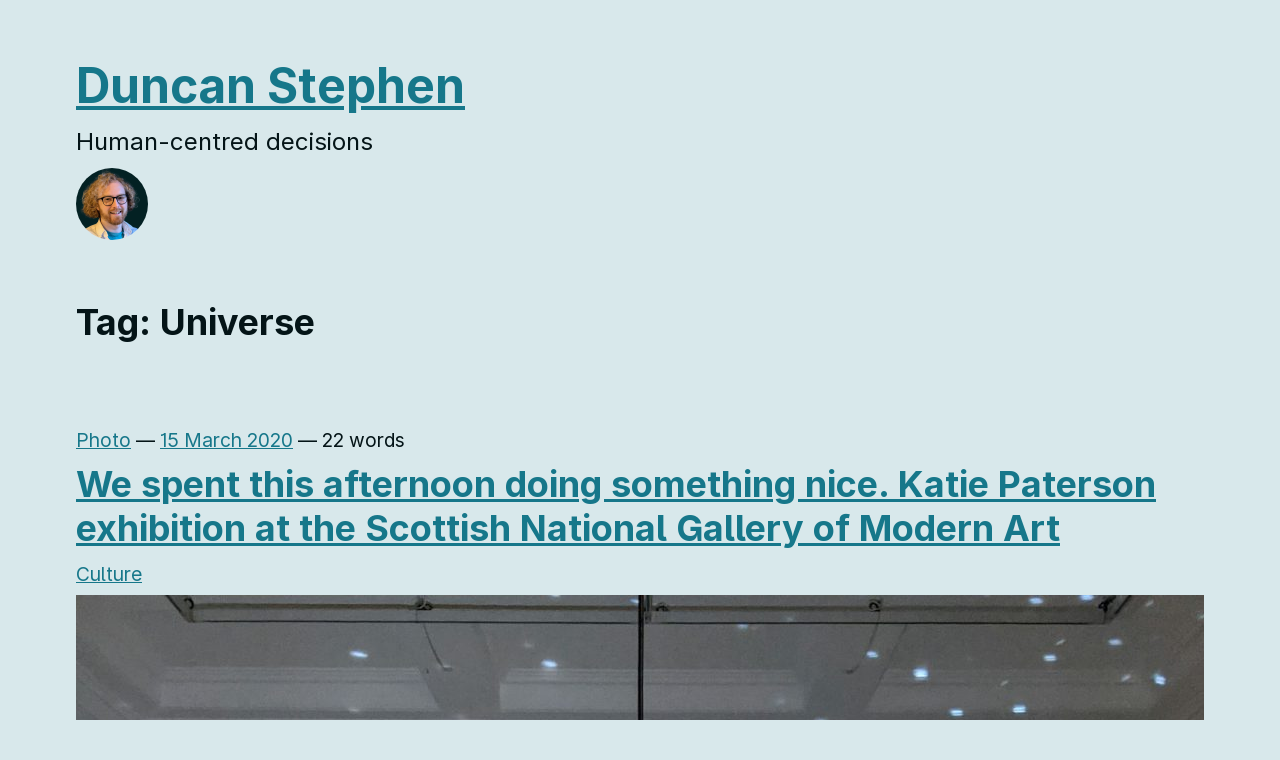

--- FILE ---
content_type: text/html; charset=UTF-8
request_url: https://duncanstephen.net/tag/universe/
body_size: 8365
content:
<!DOCTYPE html>
<html lang="en-GB" prefix="og: http://ogp.me/ns# fb: http://ogp.me/ns/fb#">
<head>
	<meta charset="UTF-8" />
	<meta name="viewport" content="width=device-width, initial-scale=1" />
	<link rel="profile" href="http://microformats.org/profile/specs" />
	<link rel="profile" href="http://microformats.org/profile/hatom" />
	<link rel="preconnect" href="https://rsms.me/" />
	<link rel="stylesheet" href="https://rsms.me/inter/inter.css" />

	<title>Universe &#8211; Duncan Stephen</title>
<meta name='robots' content='max-image-preview:large' />
<!-- Jetpack Site Verification Tags -->
<meta name="google-site-verification" content="HNVNILloIXGyT2eV_X2vmz5Lbnv4f1j7Wo15yd1BUrs" />
<link rel='dns-prefetch' href='//stats.wp.com' />
<link rel='dns-prefetch' href='//v0.wordpress.com' />
<link rel='dns-prefetch' href='//widgets.wp.com' />
<link rel='dns-prefetch' href='//s0.wp.com' />
<link rel='dns-prefetch' href='//0.gravatar.com' />
<link rel='dns-prefetch' href='//1.gravatar.com' />
<link rel='dns-prefetch' href='//2.gravatar.com' />
<link rel="alternate" type="application/rss+xml" title="Duncan Stephen &raquo; Feed" href="https://duncanstephen.net/feed/" />
<link rel="alternate" type="application/rss+xml" title="Duncan Stephen &raquo; Comments Feed" href="https://duncanstephen.net/comments/feed/" />
<link rel="alternate" type="application/rss+xml" title="Duncan Stephen &raquo; Universe Tag Feed" href="https://duncanstephen.net/tag/universe/feed/" />
<style id='wp-img-auto-sizes-contain-inline-css' type='text/css'>
img:is([sizes=auto i],[sizes^="auto," i]){contain-intrinsic-size:3000px 1500px}
/*# sourceURL=wp-img-auto-sizes-contain-inline-css */
</style>

<style id='wp-emoji-styles-inline-css' type='text/css'>

	img.wp-smiley, img.emoji {
		display: inline !important;
		border: none !important;
		box-shadow: none !important;
		height: 1em !important;
		width: 1em !important;
		margin: 0 0.07em !important;
		vertical-align: -0.1em !important;
		background: none !important;
		padding: 0 !important;
	}
/*# sourceURL=wp-emoji-styles-inline-css */
</style>
<link rel='stylesheet' id='wp-block-library-css' href='https://duncanstephen.net/wp-includes/css/dist/block-library/style.min.css?ver=6.9' type='text/css' media='all' />
<style id='global-styles-inline-css' type='text/css'>
:root{--wp--preset--aspect-ratio--square: 1;--wp--preset--aspect-ratio--4-3: 4/3;--wp--preset--aspect-ratio--3-4: 3/4;--wp--preset--aspect-ratio--3-2: 3/2;--wp--preset--aspect-ratio--2-3: 2/3;--wp--preset--aspect-ratio--16-9: 16/9;--wp--preset--aspect-ratio--9-16: 9/16;--wp--preset--color--black: #000000;--wp--preset--color--cyan-bluish-gray: #abb8c3;--wp--preset--color--white: #fff;--wp--preset--color--pale-pink: #f78da7;--wp--preset--color--vivid-red: #cf2e2e;--wp--preset--color--luminous-vivid-orange: #ff6900;--wp--preset--color--luminous-vivid-amber: #fcb900;--wp--preset--color--light-green-cyan: #7bdcb5;--wp--preset--color--vivid-green-cyan: #00d084;--wp--preset--color--pale-cyan-blue: #8ed1fc;--wp--preset--color--vivid-cyan-blue: #0693e3;--wp--preset--color--vivid-purple: #9b51e0;--wp--preset--color--blue: #0073aa;--wp--preset--color--lighter-blue: #229fd8;--wp--preset--color--blue-jeans: #5bc0eb;--wp--preset--color--orioles-orange: #fa5b0f;--wp--preset--color--usc-gold: #ffcc00;--wp--preset--color--gargoyle-gas: #fde74c;--wp--preset--color--yellow: #fff9c0;--wp--preset--color--android-green: #9bc53d;--wp--preset--color--very-light-gray: #eee;--wp--preset--color--very-dark-gray: #444;--wp--preset--gradient--vivid-cyan-blue-to-vivid-purple: linear-gradient(135deg,rgb(6,147,227) 0%,rgb(155,81,224) 100%);--wp--preset--gradient--light-green-cyan-to-vivid-green-cyan: linear-gradient(135deg,rgb(122,220,180) 0%,rgb(0,208,130) 100%);--wp--preset--gradient--luminous-vivid-amber-to-luminous-vivid-orange: linear-gradient(135deg,rgb(252,185,0) 0%,rgb(255,105,0) 100%);--wp--preset--gradient--luminous-vivid-orange-to-vivid-red: linear-gradient(135deg,rgb(255,105,0) 0%,rgb(207,46,46) 100%);--wp--preset--gradient--very-light-gray-to-cyan-bluish-gray: linear-gradient(135deg,rgb(238,238,238) 0%,rgb(169,184,195) 100%);--wp--preset--gradient--cool-to-warm-spectrum: linear-gradient(135deg,rgb(74,234,220) 0%,rgb(151,120,209) 20%,rgb(207,42,186) 40%,rgb(238,44,130) 60%,rgb(251,105,98) 80%,rgb(254,248,76) 100%);--wp--preset--gradient--blush-light-purple: linear-gradient(135deg,rgb(255,206,236) 0%,rgb(152,150,240) 100%);--wp--preset--gradient--blush-bordeaux: linear-gradient(135deg,rgb(254,205,165) 0%,rgb(254,45,45) 50%,rgb(107,0,62) 100%);--wp--preset--gradient--luminous-dusk: linear-gradient(135deg,rgb(255,203,112) 0%,rgb(199,81,192) 50%,rgb(65,88,208) 100%);--wp--preset--gradient--pale-ocean: linear-gradient(135deg,rgb(255,245,203) 0%,rgb(182,227,212) 50%,rgb(51,167,181) 100%);--wp--preset--gradient--electric-grass: linear-gradient(135deg,rgb(202,248,128) 0%,rgb(113,206,126) 100%);--wp--preset--gradient--midnight: linear-gradient(135deg,rgb(2,3,129) 0%,rgb(40,116,252) 100%);--wp--preset--font-size--small: 13px;--wp--preset--font-size--medium: 20px;--wp--preset--font-size--large: 36px;--wp--preset--font-size--x-large: 42px;--wp--preset--spacing--20: 0.44rem;--wp--preset--spacing--30: 0.67rem;--wp--preset--spacing--40: 1rem;--wp--preset--spacing--50: 1.5rem;--wp--preset--spacing--60: 2.25rem;--wp--preset--spacing--70: 3.38rem;--wp--preset--spacing--80: 5.06rem;--wp--preset--shadow--natural: 6px 6px 9px rgba(0, 0, 0, 0.2);--wp--preset--shadow--deep: 12px 12px 50px rgba(0, 0, 0, 0.4);--wp--preset--shadow--sharp: 6px 6px 0px rgba(0, 0, 0, 0.2);--wp--preset--shadow--outlined: 6px 6px 0px -3px rgb(255, 255, 255), 6px 6px rgb(0, 0, 0);--wp--preset--shadow--crisp: 6px 6px 0px rgb(0, 0, 0);}:where(.is-layout-flex){gap: 0.5em;}:where(.is-layout-grid){gap: 0.5em;}body .is-layout-flex{display: flex;}.is-layout-flex{flex-wrap: wrap;align-items: center;}.is-layout-flex > :is(*, div){margin: 0;}body .is-layout-grid{display: grid;}.is-layout-grid > :is(*, div){margin: 0;}:where(.wp-block-columns.is-layout-flex){gap: 2em;}:where(.wp-block-columns.is-layout-grid){gap: 2em;}:where(.wp-block-post-template.is-layout-flex){gap: 1.25em;}:where(.wp-block-post-template.is-layout-grid){gap: 1.25em;}.has-black-color{color: var(--wp--preset--color--black) !important;}.has-cyan-bluish-gray-color{color: var(--wp--preset--color--cyan-bluish-gray) !important;}.has-white-color{color: var(--wp--preset--color--white) !important;}.has-pale-pink-color{color: var(--wp--preset--color--pale-pink) !important;}.has-vivid-red-color{color: var(--wp--preset--color--vivid-red) !important;}.has-luminous-vivid-orange-color{color: var(--wp--preset--color--luminous-vivid-orange) !important;}.has-luminous-vivid-amber-color{color: var(--wp--preset--color--luminous-vivid-amber) !important;}.has-light-green-cyan-color{color: var(--wp--preset--color--light-green-cyan) !important;}.has-vivid-green-cyan-color{color: var(--wp--preset--color--vivid-green-cyan) !important;}.has-pale-cyan-blue-color{color: var(--wp--preset--color--pale-cyan-blue) !important;}.has-vivid-cyan-blue-color{color: var(--wp--preset--color--vivid-cyan-blue) !important;}.has-vivid-purple-color{color: var(--wp--preset--color--vivid-purple) !important;}.has-black-background-color{background-color: var(--wp--preset--color--black) !important;}.has-cyan-bluish-gray-background-color{background-color: var(--wp--preset--color--cyan-bluish-gray) !important;}.has-white-background-color{background-color: var(--wp--preset--color--white) !important;}.has-pale-pink-background-color{background-color: var(--wp--preset--color--pale-pink) !important;}.has-vivid-red-background-color{background-color: var(--wp--preset--color--vivid-red) !important;}.has-luminous-vivid-orange-background-color{background-color: var(--wp--preset--color--luminous-vivid-orange) !important;}.has-luminous-vivid-amber-background-color{background-color: var(--wp--preset--color--luminous-vivid-amber) !important;}.has-light-green-cyan-background-color{background-color: var(--wp--preset--color--light-green-cyan) !important;}.has-vivid-green-cyan-background-color{background-color: var(--wp--preset--color--vivid-green-cyan) !important;}.has-pale-cyan-blue-background-color{background-color: var(--wp--preset--color--pale-cyan-blue) !important;}.has-vivid-cyan-blue-background-color{background-color: var(--wp--preset--color--vivid-cyan-blue) !important;}.has-vivid-purple-background-color{background-color: var(--wp--preset--color--vivid-purple) !important;}.has-black-border-color{border-color: var(--wp--preset--color--black) !important;}.has-cyan-bluish-gray-border-color{border-color: var(--wp--preset--color--cyan-bluish-gray) !important;}.has-white-border-color{border-color: var(--wp--preset--color--white) !important;}.has-pale-pink-border-color{border-color: var(--wp--preset--color--pale-pink) !important;}.has-vivid-red-border-color{border-color: var(--wp--preset--color--vivid-red) !important;}.has-luminous-vivid-orange-border-color{border-color: var(--wp--preset--color--luminous-vivid-orange) !important;}.has-luminous-vivid-amber-border-color{border-color: var(--wp--preset--color--luminous-vivid-amber) !important;}.has-light-green-cyan-border-color{border-color: var(--wp--preset--color--light-green-cyan) !important;}.has-vivid-green-cyan-border-color{border-color: var(--wp--preset--color--vivid-green-cyan) !important;}.has-pale-cyan-blue-border-color{border-color: var(--wp--preset--color--pale-cyan-blue) !important;}.has-vivid-cyan-blue-border-color{border-color: var(--wp--preset--color--vivid-cyan-blue) !important;}.has-vivid-purple-border-color{border-color: var(--wp--preset--color--vivid-purple) !important;}.has-vivid-cyan-blue-to-vivid-purple-gradient-background{background: var(--wp--preset--gradient--vivid-cyan-blue-to-vivid-purple) !important;}.has-light-green-cyan-to-vivid-green-cyan-gradient-background{background: var(--wp--preset--gradient--light-green-cyan-to-vivid-green-cyan) !important;}.has-luminous-vivid-amber-to-luminous-vivid-orange-gradient-background{background: var(--wp--preset--gradient--luminous-vivid-amber-to-luminous-vivid-orange) !important;}.has-luminous-vivid-orange-to-vivid-red-gradient-background{background: var(--wp--preset--gradient--luminous-vivid-orange-to-vivid-red) !important;}.has-very-light-gray-to-cyan-bluish-gray-gradient-background{background: var(--wp--preset--gradient--very-light-gray-to-cyan-bluish-gray) !important;}.has-cool-to-warm-spectrum-gradient-background{background: var(--wp--preset--gradient--cool-to-warm-spectrum) !important;}.has-blush-light-purple-gradient-background{background: var(--wp--preset--gradient--blush-light-purple) !important;}.has-blush-bordeaux-gradient-background{background: var(--wp--preset--gradient--blush-bordeaux) !important;}.has-luminous-dusk-gradient-background{background: var(--wp--preset--gradient--luminous-dusk) !important;}.has-pale-ocean-gradient-background{background: var(--wp--preset--gradient--pale-ocean) !important;}.has-electric-grass-gradient-background{background: var(--wp--preset--gradient--electric-grass) !important;}.has-midnight-gradient-background{background: var(--wp--preset--gradient--midnight) !important;}.has-small-font-size{font-size: var(--wp--preset--font-size--small) !important;}.has-medium-font-size{font-size: var(--wp--preset--font-size--medium) !important;}.has-large-font-size{font-size: var(--wp--preset--font-size--large) !important;}.has-x-large-font-size{font-size: var(--wp--preset--font-size--x-large) !important;}
/*# sourceURL=global-styles-inline-css */
</style>

<style id='classic-theme-styles-inline-css' type='text/css'>
/*! This file is auto-generated */
.wp-block-button__link{color:#fff;background-color:#32373c;border-radius:9999px;box-shadow:none;text-decoration:none;padding:calc(.667em + 2px) calc(1.333em + 2px);font-size:1.125em}.wp-block-file__button{background:#32373c;color:#fff;text-decoration:none}
/*# sourceURL=/wp-includes/css/classic-themes.min.css */
</style>
<link rel='stylesheet' id='indieweb-css' href='https://duncanstephen.net/wp-content/plugins/indieweb/static/css/indieweb.css?ver=5.0.0' type='text/css' media='all' />
<link rel='stylesheet' id='dashicons-css' href='https://duncanstephen.net/wp-includes/css/dashicons.min.css?ver=6.9' type='text/css' media='all' />
<link rel='stylesheet' id='autonomie-style-css' href='https://duncanstephen.net/wp-content/themes/autonomie-dust/style.css?ver=6.9' type='text/css' media='all' />
<link rel='stylesheet' id='autonomie-print-style-css' href='https://duncanstephen.net/wp-content/themes/autonomie-dust/assets/css/print.css?ver=1.0.0' type='text/css' media='print' />
<link rel='stylesheet' id='jetpack_likes-css' href='https://duncanstephen.net/wp-content/plugins/jetpack/modules/likes/style.css?ver=15.4' type='text/css' media='all' />
<script src="https://duncanstephen.net/wp-content/themes/autonomie-dust/assets/js/navigation.js?ver=1.0.0" id="autonomie-navigation-js" async data-wp-strategy="async"></script>
<link rel="https://api.w.org/" href="https://duncanstephen.net/wp-json/" /><link rel="alternate" title="JSON" type="application/json" href="https://duncanstephen.net/wp-json/wp/v2/tags/2114" /><link rel="EditURI" type="application/rsd+xml" title="RSD" href="https://duncanstephen.net/xmlrpc.php?rsd" />
<meta name="generator" content="WordPress 6.9" />
		<link rel="manifest" href="https://duncanstephen.net/wp-json/wp/v2/web-app-manifest">
					<meta name="theme-color" content="#fff">
								<meta name="apple-mobile-web-app-capable" content="yes">
				<meta name="mobile-web-app-capable" content="yes">

				<link rel="apple-touch-startup-image" href="https://duncanstephen.net/wp-content/uploads/2025/09/cropped-profile-2024-12-png-192x192.png">

				<meta name="apple-mobile-web-app-title" content="Duncan S">
		<meta name="application-name" content="Duncan S">
			<style>img#wpstats{display:none}</style>
		<meta property="fediverse:creator" name="fediverse:creator" content="blog@duncanstephen.net" />

<meta name="supported-color-schemes" content="light dark">

<link rel="alternate" title="ActivityPub (JSON)" type="application/activity+json" href="https://duncanstephen.net/?term_id=2114" />
<link rel="icon" href="https://duncanstephen.net/wp-content/uploads/2025/09/cropped-profile-2024-12-png-32x32.png" sizes="32x32" />
<link rel="icon" href="https://duncanstephen.net/wp-content/uploads/2025/09/cropped-profile-2024-12-png-192x192.png" sizes="192x192" />
<link rel="apple-touch-icon" href="https://duncanstephen.net/wp-content/uploads/2025/09/cropped-profile-2024-12-png-180x180.png" />
<meta name="msapplication-TileImage" content="https://duncanstephen.net/wp-content/uploads/2025/09/cropped-profile-2024-12-png-270x270.png" />

<!-- START - Open Graph and Twitter Card Tags 3.3.7 -->
 <!-- Facebook Open Graph -->
  <meta property="og:locale" content="en_GB"/>
  <meta property="og:site_name" content="Duncan Stephen"/>
  <meta property="og:title" content="Universe"/>
  <meta property="og:url" content="https://duncanstephen.net/tag/universe/"/>
  <meta property="og:type" content="article"/>
  <meta property="og:description" content="Human-centred decisions"/>
  <meta property="og:image" content="https://duncanstephen.net/wp-content/uploads/2024/12/duncan-stephen-human-centred-decisions.jpg"/>
  <meta property="og:image:url" content="https://duncanstephen.net/wp-content/uploads/2024/12/duncan-stephen-human-centred-decisions.jpg"/>
  <meta property="og:image:secure_url" content="https://duncanstephen.net/wp-content/uploads/2024/12/duncan-stephen-human-centred-decisions.jpg"/>
  <meta property="article:publisher" content="https://www.facebook.com/DuncanStephen.net/"/>
 <!-- Google+ / Schema.org -->
 <!-- Twitter Cards -->
  <meta name="twitter:title" content="Universe"/>
  <meta name="twitter:url" content="https://duncanstephen.net/tag/universe/"/>
  <meta name="twitter:description" content="Human-centred decisions"/>
  <meta name="twitter:image" content="https://duncanstephen.net/wp-content/uploads/2024/12/duncan-stephen-human-centred-decisions.jpg"/>
  <meta name="twitter:card" content="summary_large_image"/>
  <meta name="twitter:site" content="@DuncanBSS"/>
 <!-- SEO -->
  <link rel="canonical" href="https://duncanstephen.net/tag/universe/"/>
  <meta name="description" content="Human-centred decisions"/>
  <meta name="publisher" content="Duncan Stephen"/>
 <!-- Misc. tags -->
 <!-- is_tag -->
<!-- END - Open Graph and Twitter Card Tags 3.3.7 -->
	
</head>

<body class="archive tag tag-universe tag-2114 wp-custom-logo wp-embed-responsive wp-theme-autonomie-dust multi-column hfeed h-feed feed" itemscope="" itemtype="https://schema.org/Blog https://schema.org/WebPage" itemid="https://duncanstephen.net/tag/universe/">
<div id="page">
	<div class="skip-link screen-reader-text"><a href="#content" title="Skip to content">Skip to content</a></div>
		<header id="site-header" class="site-header h-card">
		<div class="site-branding">
						<div id="site-title">
				<a href="https://duncanstephen.net/" title="Duncan Stephen" rel="home" itemprop="url" class="u-url url">
				Duncan Stephen				</a>
			</div>

			<p>Human-centred decisions</p>

			<p><img alt="Photo of Duncan Stephen" class="avatar u-photo" src="https://www.gravatar.com/avatar/08911a018fe9e8412434d165d8474187?s=72" /></p>
		</div>

		<nav id="site-navigation" class="site-navigation">
					</nav><!-- #site-navigation -->

		<div class="page-banner">
		<div class="page-branding">
				<h1 id="page-title" itemprop="name" class="p-name">Tag: <span>Universe</span></h1>
					</div>
	<link itemprop="mainEntityOfPage" href="https://duncanstephen.net/tag/universe/" />	</div>

			    
	</header><!-- #site-header -->

			<main id="primary" class="">

				
					
										
						
<article id="post-9865" class="post post-9865 dust_photo type-dust_photo status-publish format-image has-post-thumbnail category-culture tag-art tag-astronomy tag-katie-paterson tag-modern-art tag-scottish-national-gallery-of-modern-art tag-solar-eclipses tag-time tag-universe h-entry hentry" itemprop="blogPost" itemscope="" itemtype="https://schema.org/BlogPosting" itemref="site-publisher" itemid="https://duncanstephen.net/photos/we-spent-this-afternoon-doing-something-nice-katie-paterson-exhibition-at-the-scottish-national-gallery-of-modern-art/">
		<header class="entry-header">
		<div class="entry-header-wrapper">
							<div class="entry-meta post-format">
					<p><a class="entry-format entry-format-image entry-type-dust_photo" href="https://duncanstephen.net/photos/">Photo</a> <span class="sep"> &mdash; </span>
					<a href="https://duncanstephen.net/photos/we-spent-this-afternoon-doing-something-nice-katie-paterson-exhibition-at-the-scottish-national-gallery-of-modern-art/" title="21:49" rel="bookmark" class="url u-url" itemprop="mainEntityOfPage"><time class="entry-date published dt-published" datetime="2020-03-15T21:49:26+00:00" itemprop="datePublished">15 March 2020</time></a> <span class="sep"> &mdash; </span> <span class="entry-duration">22 words</span></p>
				</div>
			
						<h2 class="entry-title p-name" itemprop="name headline">
				<a href="https://duncanstephen.net/photos/we-spent-this-afternoon-doing-something-nice-katie-paterson-exhibition-at-the-scottish-national-gallery-of-modern-art/" class="u-url url" title="Permalink to We spent this afternoon doing something nice. Katie Paterson exhibition at the Scottish National Gallery of Modern Art" rel="bookmark" itemprop="url">
					We spent this afternoon doing something nice. Katie Paterson exhibition at the Scottish National Gallery of Modern Art				</a>
			</h2>
			
						<div class="entry-meta">
				<p class="post-categories"><a href="https://duncanstephen.net/category/culture/" rel="category tag">Culture</a></p>
				<p class="post-categories"></p>
			</div>
					</div>
	</header><!-- .entry-header -->

	
	<div class="entry-media"><img width="1128" height="1128" src="https://duncanstephen.net/wp-content/uploads/2020/03/MVIMG_20200315_133450.jpg" class="photo u-photo wp-post-image" alt="Totality, 2016 - shows a glitterball with images of solar eclipses" itemprop="image" loading="lazy" decoding="async" srcset="https://duncanstephen.net/wp-content/uploads/2020/03/MVIMG_20200315_133450.jpg 1512w, https://duncanstephen.net/wp-content/uploads/2020/03/MVIMG_20200315_133450-1128x1128.jpg 1128w, https://duncanstephen.net/wp-content/uploads/2020/03/MVIMG_20200315_133450-264x264.jpg 264w, https://duncanstephen.net/wp-content/uploads/2020/03/MVIMG_20200315_133450-768x768.jpg 768w, https://duncanstephen.net/wp-content/uploads/2020/03/MVIMG_20200315_133450-552x552.jpg 552w, https://duncanstephen.net/wp-content/uploads/2020/03/MVIMG_20200315_133450-744x744.jpg 744w, https://duncanstephen.net/wp-content/uploads/2020/03/MVIMG_20200315_133450-936x936.jpg 936w, https://duncanstephen.net/wp-content/uploads/2020/03/MVIMG_20200315_133450-1320x1320.jpg 1320w" sizes="auto, (max-width: 1128px) 100vw, 1128px" /></div>	<div class="entry-content e-content" itemprop="description articleBody">
		<div class='__iawmlf-post-loop-links' style='display:none;' data-iawmlf-post-links='[{&quot;id&quot;:401,&quot;href&quot;:&quot;http:\/\/katiepaterson.org\/portfolio\/totality&quot;,&quot;archived_href&quot;:&quot;&quot;,&quot;redirect_href&quot;:&quot;&quot;,&quot;checks&quot;:[],&quot;broken&quot;:false,&quot;last_checked&quot;:null,&quot;process&quot;:&quot;done&quot;},{&quot;id&quot;:402,&quot;href&quot;:&quot;https:\/\/www.nationalgalleries.org\/exhibition\/now-katie-paterson-darren-almond-shona-macnaughton-lucy-raven&quot;,&quot;archived_href&quot;:&quot;http:\/\/web-wp.archive.org\/web\/20240625194802\/https:\/\/www.nationalgalleries.org\/exhibition\/now-katie-paterson-darren-almond-shona-macnaughton-lucy-raven&quot;,&quot;redirect_href&quot;:&quot;&quot;,&quot;checks&quot;:[{&quot;date&quot;:&quot;2025-11-04 00:49:45&quot;,&quot;http_code&quot;:403},{&quot;date&quot;:&quot;2025-11-11 14:56:23&quot;,&quot;http_code&quot;:403},{&quot;date&quot;:&quot;2025-11-19 20:57:27&quot;,&quot;http_code&quot;:403},{&quot;date&quot;:&quot;2025-11-27 05:19:27&quot;,&quot;http_code&quot;:403},{&quot;date&quot;:&quot;2025-12-01 16:36:31&quot;,&quot;http_code&quot;:403},{&quot;date&quot;:&quot;2025-12-08 13:45:58&quot;,&quot;http_code&quot;:403},{&quot;date&quot;:&quot;2025-12-13 17:22:18&quot;,&quot;http_code&quot;:403},{&quot;date&quot;:&quot;2025-12-17 08:44:40&quot;,&quot;http_code&quot;:403},{&quot;date&quot;:&quot;2025-12-21 15:12:59&quot;,&quot;http_code&quot;:403},{&quot;date&quot;:&quot;2025-12-27 21:19:27&quot;,&quot;http_code&quot;:403},{&quot;date&quot;:&quot;2026-01-01 23:39:32&quot;,&quot;http_code&quot;:403}],&quot;broken&quot;:true,&quot;last_checked&quot;:{&quot;date&quot;:&quot;2026-01-01 23:39:32&quot;,&quot;http_code&quot;:403},&quot;process&quot;:&quot;done&quot;},{&quot;id&quot;:403,&quot;href&quot;:&quot;http:\/\/katiepaterson.org\/portfolio\/the_cosmic_spectrum&quot;,&quot;archived_href&quot;:&quot;http:\/\/web-wp.archive.org\/web\/20220115193025\/http:\/\/katiepaterson.org\/portfolio\/the_cosmic_spectrum\/&quot;,&quot;redirect_href&quot;:&quot;&quot;,&quot;checks&quot;:[{&quot;date&quot;:&quot;2025-11-04 00:49:49&quot;,&quot;http_code&quot;:404},{&quot;date&quot;:&quot;2025-11-11 14:56:24&quot;,&quot;http_code&quot;:404},{&quot;date&quot;:&quot;2025-11-19 20:57:32&quot;,&quot;http_code&quot;:404},{&quot;date&quot;:&quot;2025-11-27 05:19:28&quot;,&quot;http_code&quot;:404},{&quot;date&quot;:&quot;2025-12-01 16:36:31&quot;,&quot;http_code&quot;:404},{&quot;date&quot;:&quot;2025-12-08 13:46:00&quot;,&quot;http_code&quot;:404},{&quot;date&quot;:&quot;2025-12-16 13:09:05&quot;,&quot;http_code&quot;:404},{&quot;date&quot;:&quot;2025-12-21 15:13:00&quot;,&quot;http_code&quot;:404},{&quot;date&quot;:&quot;2025-12-27 21:19:31&quot;,&quot;http_code&quot;:404},{&quot;date&quot;:&quot;2026-01-01 23:39:35&quot;,&quot;http_code&quot;:404}],&quot;broken&quot;:true,&quot;last_checked&quot;:{&quot;date&quot;:&quot;2026-01-01 23:39:35&quot;,&quot;http_code&quot;:404},&quot;process&quot;:&quot;done&quot;}]'></div>
<p><small><a href="http://katiepaterson.org/portfolio/totality/">Totality</a></small></p>
<p>We spent this afternoon doing something nice. <a href="https://www.nationalgalleries.org/exhibition/now-katie-paterson-darren-almond-shona-macnaughton-lucy-raven">Katie Paterson exhibition at the Scottish National Gallery of Modern Art</a>.</p>
<p><img decoding="async" loading="lazy" src="https://duncanstephen.net/wp-content/uploads/2020/03/IMG_20200315_134158-936x936.jpg" alt="The Cosmic Spectrum" width="936" height="936" class="alignnone size-feature wp-image-9868 feature" srcset="https://duncanstephen.net/wp-content/uploads/2020/03/IMG_20200315_134158-936x936.jpg 936w, https://duncanstephen.net/wp-content/uploads/2020/03/IMG_20200315_134158-1128x1128.jpg 1128w, https://duncanstephen.net/wp-content/uploads/2020/03/IMG_20200315_134158-264x264.jpg 264w, https://duncanstephen.net/wp-content/uploads/2020/03/IMG_20200315_134158-768x768.jpg 768w, https://duncanstephen.net/wp-content/uploads/2020/03/IMG_20200315_134158-552x552.jpg 552w, https://duncanstephen.net/wp-content/uploads/2020/03/IMG_20200315_134158-744x744.jpg 744w, https://duncanstephen.net/wp-content/uploads/2020/03/IMG_20200315_134158-1320x1320.jpg 1320w, https://duncanstephen.net/wp-content/uploads/2020/03/IMG_20200315_134158.jpg 1512w" sizes="(max-width: 936px) 100vw, 936px" /></p>
<p><small><a href="http://katiepaterson.org/portfolio/the_cosmic_spectrum/">The Cosmic Spectrum</a></small></p>
			</div><!-- .entry-content -->

		<footer class="entry-footer entry-meta">
				<div class="entry-actions">
			<indie-action do="reply" width="https://duncanstephen.net/photos/we-spent-this-afternoon-doing-something-nice-katie-paterson-exhibition-at-the-scottish-national-gallery-of-modern-art/"><div class="comments-link"><a href="https://duncanstephen.net/photos/we-spent-this-afternoon-doing-something-nice-katie-paterson-exhibition-at-the-scottish-national-gallery-of-modern-art/#respond">Leave a comment</a></div></indie-action>
		<div>
			</footer><!-- #entry-meta -->
</article><!-- #post-9865 -->

					
									<nav id="archive-nav">
			<div class="newer-posts"></div>
	      	<div class="older-posts"></div>
		</nav><!-- #nav-below -->
				
					
			</main><!-- #content -->

	<footer id="colophon">
			<div id="sidebar">
		
		<div id="secondary" class="widget-area" role="complementary">
					</div><!-- #secondary .widget-area -->

		
			</div>

		<p><a href="https://duncanstephen.net/feed/" title="RSS feed">RSS feed</a> &mdash; <a href="https://duncanstephen.net/follow/">Follow</a></p>
		<p>&copy; 2002&mdash;2026 Duncan Stephen.</p>
		<p xmlns:cc="http://creativecommons.org/ns#" >This work is licensed under <a href="https://creativecommons.org/licenses/by/4.0/?ref=chooser-v1" target="_blank" rel="license noopener noreferrer" style="display:inline-block;">Creative Commons Attribution 4.0 International<img style="height:22px!important;margin-left:3px;vertical-align:text-bottom;" src="https://mirrors.creativecommons.org/presskit/icons/cc.svg?ref=chooser-v1" alt=""><img style="height:22px!important;margin-left:3px;vertical-align:text-bottom;" src="https://mirrors.creativecommons.org/presskit/icons/by.svg?ref=chooser-v1" alt=""></a></p>

		<div id="site-publisher" itemprop="publisher" itemscope itemtype="https://schema.org/Organization">
			<meta itemprop="name" content="Duncan Stephen" />
			<meta itemprop="url" content="https://duncanstephen.net/" />
							<div itemprop="logo" itemscope itemtype="https://schema.org/ImageObject">
					<meta itemprop="url" content="https://duncanstephen.net/wp-content/uploads/2024/12/cropped-profile-2024-12-2.jpg" />
					<meta itemprop="width" content="30" />
					<meta itemprop="height" content="30" />
				</div>
					</div>

		<div id="site-generator">
								</div>
	</footer><!-- #colophon -->
</div><!-- #page -->

<script type="speculationrules">
{"prefetch":[{"source":"document","where":{"and":[{"href_matches":"/*"},{"not":{"href_matches":["/wp-*.php","/wp-admin/*","/wp-content/uploads/*","/wp-content/*","/wp-content/plugins/*","/wp-content/themes/autonomie-dust/*","/*\\?(.+)"]}},{"not":{"selector_matches":"a[rel~=\"nofollow\"]"}},{"not":{"selector_matches":".no-prefetch, .no-prefetch a"}}]},"eagerness":"conservative"}]}
</script>
	<script type="module">
		import { Workbox } from "https:\/\/duncanstephen.net\/wp-content\/plugins\/pwa\/wp-includes\/js\/workbox-v7.3.0\/workbox-window.prod.js";

		if ( 'serviceWorker' in navigator ) {
			window.wp = window.wp || {};
			window.wp.serviceWorkerWindow = new Workbox(
				"https:\/\/duncanstephen.net\/wp.serviceworker",
				{"scope":"\/"}			);
			window.wp.serviceWorkerWindow.register();
		}
	</script>
	<script id="iawm-link-fixer-front-link-checker-js-extra">
var iawmlfArchivedLinks = {"links":"[{\"id\":401,\"href\":\"http:\\/\\/katiepaterson.org\\/portfolio\\/totality\",\"archived_href\":\"\",\"redirect_href\":\"\",\"checks\":[],\"broken\":false,\"last_checked\":null,\"process\":\"done\"},{\"id\":402,\"href\":\"https:\\/\\/www.nationalgalleries.org\\/exhibition\\/now-katie-paterson-darren-almond-shona-macnaughton-lucy-raven\",\"archived_href\":\"http:\\/\\/web-wp.archive.org\\/web\\/20240625194802\\/https:\\/\\/www.nationalgalleries.org\\/exhibition\\/now-katie-paterson-darren-almond-shona-macnaughton-lucy-raven\",\"redirect_href\":\"\",\"checks\":[{\"date\":\"2025-11-04 00:49:45\",\"http_code\":403},{\"date\":\"2025-11-11 14:56:23\",\"http_code\":403},{\"date\":\"2025-11-19 20:57:27\",\"http_code\":403},{\"date\":\"2025-11-27 05:19:27\",\"http_code\":403},{\"date\":\"2025-12-01 16:36:31\",\"http_code\":403},{\"date\":\"2025-12-08 13:45:58\",\"http_code\":403},{\"date\":\"2025-12-13 17:22:18\",\"http_code\":403},{\"date\":\"2025-12-17 08:44:40\",\"http_code\":403},{\"date\":\"2025-12-21 15:12:59\",\"http_code\":403},{\"date\":\"2025-12-27 21:19:27\",\"http_code\":403},{\"date\":\"2026-01-01 23:39:32\",\"http_code\":403}],\"broken\":true,\"last_checked\":{\"date\":\"2026-01-01 23:39:32\",\"http_code\":403},\"process\":\"done\"},{\"id\":403,\"href\":\"http:\\/\\/katiepaterson.org\\/portfolio\\/the_cosmic_spectrum\",\"archived_href\":\"http:\\/\\/web-wp.archive.org\\/web\\/20220115193025\\/http:\\/\\/katiepaterson.org\\/portfolio\\/the_cosmic_spectrum\\/\",\"redirect_href\":\"\",\"checks\":[{\"date\":\"2025-11-04 00:49:49\",\"http_code\":404},{\"date\":\"2025-11-11 14:56:24\",\"http_code\":404},{\"date\":\"2025-11-19 20:57:32\",\"http_code\":404},{\"date\":\"2025-11-27 05:19:28\",\"http_code\":404},{\"date\":\"2025-12-01 16:36:31\",\"http_code\":404},{\"date\":\"2025-12-08 13:46:00\",\"http_code\":404},{\"date\":\"2025-12-16 13:09:05\",\"http_code\":404},{\"date\":\"2025-12-21 15:13:00\",\"http_code\":404},{\"date\":\"2025-12-27 21:19:31\",\"http_code\":404},{\"date\":\"2026-01-01 23:39:35\",\"http_code\":404}],\"broken\":true,\"last_checked\":{\"date\":\"2026-01-01 23:39:35\",\"http_code\":404},\"process\":\"done\"}]","linkCheckAjax":"iawmlf_link_check_ajax","linkCheckNonce":"db75f25175","linkDelayInDays":"3","fixerOption":"replace_link","ajaxUrl":"https://duncanstephen.net/wp-admin/admin-ajax.php"};
//# sourceURL=iawm-link-fixer-front-link-checker-js-extra
</script>
<script src="https://duncanstephen.net/wp-content/plugins/internet-archive-wayback-machine-link-fixer/assets/js/build/front_link_checker.js?ver=303620b7df173cff6f89" id="iawm-link-fixer-front-link-checker-js"></script>
<script id="jetpack-stats-js-before">
_stq = window._stq || [];
_stq.push([ "view", {"v":"ext","blog":"160298385","post":"0","tz":"0","srv":"duncanstephen.net","arch_tag":"universe","arch_results":"1","j":"1:15.4"} ]);
_stq.push([ "clickTrackerInit", "160298385", "0" ]);
//# sourceURL=jetpack-stats-js-before
</script>
<script src="https://stats.wp.com/e-202604.js" id="jetpack-stats-js" defer data-wp-strategy="defer"></script>
<script id="wp-emoji-settings" type="application/json">
{"baseUrl":"https://s.w.org/images/core/emoji/17.0.2/72x72/","ext":".png","svgUrl":"https://s.w.org/images/core/emoji/17.0.2/svg/","svgExt":".svg","source":{"concatemoji":"https://duncanstephen.net/wp-includes/js/wp-emoji-release.min.js?ver=6.9"}}
</script>
<script type="module">
/*! This file is auto-generated */
const a=JSON.parse(document.getElementById("wp-emoji-settings").textContent),o=(window._wpemojiSettings=a,"wpEmojiSettingsSupports"),s=["flag","emoji"];function i(e){try{var t={supportTests:e,timestamp:(new Date).valueOf()};sessionStorage.setItem(o,JSON.stringify(t))}catch(e){}}function c(e,t,n){e.clearRect(0,0,e.canvas.width,e.canvas.height),e.fillText(t,0,0);t=new Uint32Array(e.getImageData(0,0,e.canvas.width,e.canvas.height).data);e.clearRect(0,0,e.canvas.width,e.canvas.height),e.fillText(n,0,0);const a=new Uint32Array(e.getImageData(0,0,e.canvas.width,e.canvas.height).data);return t.every((e,t)=>e===a[t])}function p(e,t){e.clearRect(0,0,e.canvas.width,e.canvas.height),e.fillText(t,0,0);var n=e.getImageData(16,16,1,1);for(let e=0;e<n.data.length;e++)if(0!==n.data[e])return!1;return!0}function u(e,t,n,a){switch(t){case"flag":return n(e,"\ud83c\udff3\ufe0f\u200d\u26a7\ufe0f","\ud83c\udff3\ufe0f\u200b\u26a7\ufe0f")?!1:!n(e,"\ud83c\udde8\ud83c\uddf6","\ud83c\udde8\u200b\ud83c\uddf6")&&!n(e,"\ud83c\udff4\udb40\udc67\udb40\udc62\udb40\udc65\udb40\udc6e\udb40\udc67\udb40\udc7f","\ud83c\udff4\u200b\udb40\udc67\u200b\udb40\udc62\u200b\udb40\udc65\u200b\udb40\udc6e\u200b\udb40\udc67\u200b\udb40\udc7f");case"emoji":return!a(e,"\ud83e\u1fac8")}return!1}function f(e,t,n,a){let r;const o=(r="undefined"!=typeof WorkerGlobalScope&&self instanceof WorkerGlobalScope?new OffscreenCanvas(300,150):document.createElement("canvas")).getContext("2d",{willReadFrequently:!0}),s=(o.textBaseline="top",o.font="600 32px Arial",{});return e.forEach(e=>{s[e]=t(o,e,n,a)}),s}function r(e){var t=document.createElement("script");t.src=e,t.defer=!0,document.head.appendChild(t)}a.supports={everything:!0,everythingExceptFlag:!0},new Promise(t=>{let n=function(){try{var e=JSON.parse(sessionStorage.getItem(o));if("object"==typeof e&&"number"==typeof e.timestamp&&(new Date).valueOf()<e.timestamp+604800&&"object"==typeof e.supportTests)return e.supportTests}catch(e){}return null}();if(!n){if("undefined"!=typeof Worker&&"undefined"!=typeof OffscreenCanvas&&"undefined"!=typeof URL&&URL.createObjectURL&&"undefined"!=typeof Blob)try{var e="postMessage("+f.toString()+"("+[JSON.stringify(s),u.toString(),c.toString(),p.toString()].join(",")+"));",a=new Blob([e],{type:"text/javascript"});const r=new Worker(URL.createObjectURL(a),{name:"wpTestEmojiSupports"});return void(r.onmessage=e=>{i(n=e.data),r.terminate(),t(n)})}catch(e){}i(n=f(s,u,c,p))}t(n)}).then(e=>{for(const n in e)a.supports[n]=e[n],a.supports.everything=a.supports.everything&&a.supports[n],"flag"!==n&&(a.supports.everythingExceptFlag=a.supports.everythingExceptFlag&&a.supports[n]);var t;a.supports.everythingExceptFlag=a.supports.everythingExceptFlag&&!a.supports.flag,a.supports.everything||((t=a.source||{}).concatemoji?r(t.concatemoji):t.wpemoji&&t.twemoji&&(r(t.twemoji),r(t.wpemoji)))});
//# sourceURL=https://duncanstephen.net/wp-includes/js/wp-emoji-loader.min.js
</script>

</body>
</html>


<!-- Page cached by LiteSpeed Cache 7.7 on 2026-01-22 17:10:45 -->